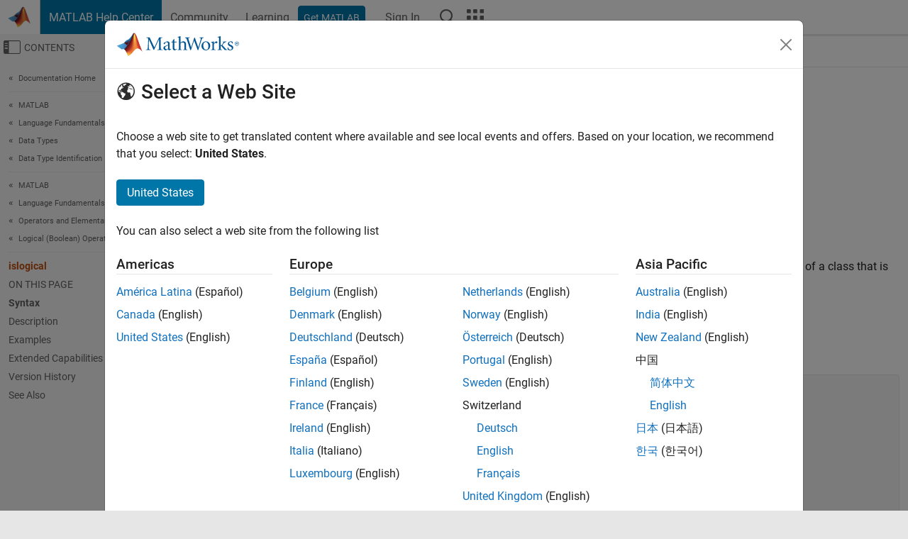

--- FILE ---
content_type: application/x-javascript;charset=utf-8
request_url: https://smetrics.mathworks.com/id?d_visid_ver=5.2.0&d_fieldgroup=A&mcorgid=B1441C8B533095C00A490D4D%40AdobeOrg&mid=38700658101365062131221524263701409102&ts=1769720618466
body_size: -35
content:
{"mid":"38700658101365062131221524263701409102"}